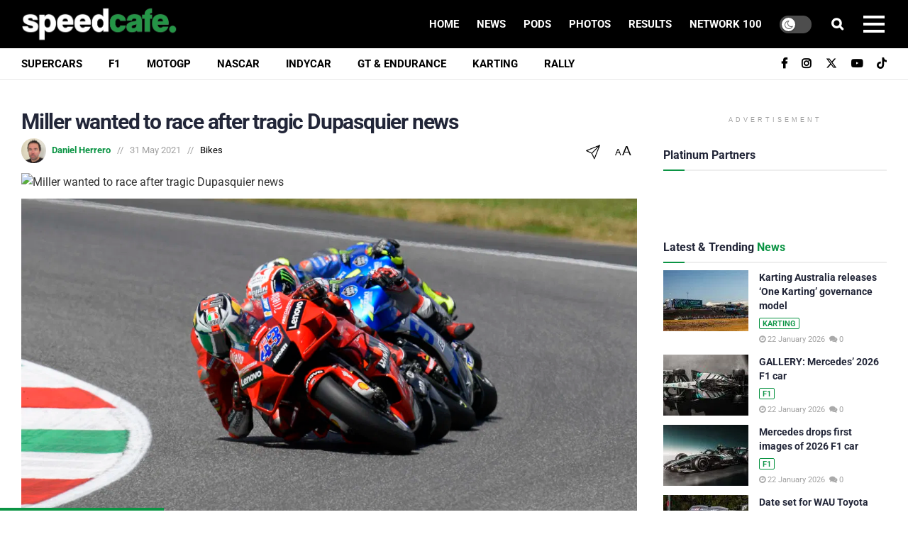

--- FILE ---
content_type: text/html; charset=utf-8
request_url: https://www.google.com/recaptcha/api2/aframe
body_size: 184
content:
<!DOCTYPE HTML><html><head><meta http-equiv="content-type" content="text/html; charset=UTF-8"></head><body><script nonce="C4uGlcFaMkaXQgHvYPr0UA">/** Anti-fraud and anti-abuse applications only. See google.com/recaptcha */ try{var clients={'sodar':'https://pagead2.googlesyndication.com/pagead/sodar?'};window.addEventListener("message",function(a){try{if(a.source===window.parent){var b=JSON.parse(a.data);var c=clients[b['id']];if(c){var d=document.createElement('img');d.src=c+b['params']+'&rc='+(localStorage.getItem("rc::a")?sessionStorage.getItem("rc::b"):"");window.document.body.appendChild(d);sessionStorage.setItem("rc::e",parseInt(sessionStorage.getItem("rc::e")||0)+1);localStorage.setItem("rc::h",'1769102024683');}}}catch(b){}});window.parent.postMessage("_grecaptcha_ready", "*");}catch(b){}</script></body></html>

--- FILE ---
content_type: application/javascript; charset=UTF-8
request_url: https://speedcafe.disqus.com/count-data.js?2=https%3A%2F%2Fspeedcafe.com%2Ff1-news-2026-mercedes-car-livery-gallery-george-russell-kimi-antonelli%2F&2=https%3A%2F%2Fspeedcafe.com%2Ff1-news-2026-mercedes-new-car-reveal-livery-launch-images-fresh-look-george-russell-kimi-antonelli%2F&2=https%3A%2F%2Fspeedcafe.com%2Fkarting-australia-releases-one-karting-governance-model%2F&2=https%3A%2F%2Fspeedcafe.com%2Fmiller-wanted-to-race-after-tragic-dupasquier-news%2F&2=https%3A%2F%2Fspeedcafe.com%2Fmotogp-news-australian-grand-prix-future-albert-park-dorna-sports-phillip-island-liberty-media%2F&2=https%3A%2F%2Fspeedcafe.com%2Fmotogp-news-south-australia-clarifies-interest-the-bend-motorsport-park-phillip-island-future%2F&2=https%3A%2F%2Fspeedcafe.com%2Fsupercars-news-2026-jack-le-brocq-sponsor-sherrin-rentals-matt-stone-racing%2F&2=https%3A%2F%2Fspeedcafe.com%2Fsupercars-news-2026-sydney-test-triple-eight-scott-pye-injury-surgery-details%2F&2=https%3A%2F%2Fspeedcafe.com%2Fsupercars-news-2026-toyota-supra-walkinshaw-andretti-united-livery-reveal-date%2F
body_size: 1326
content:
var DISQUSWIDGETS;

if (typeof DISQUSWIDGETS != 'undefined') {
    DISQUSWIDGETS.displayCount({"text":{"and":"and","comments":{"zero":"0","multiple":"{num}","one":"1"}},"counts":[{"id":"https:\/\/speedcafe.com\/karting-australia-releases-one-karting-governance-model\/","comments":0},{"id":"https:\/\/speedcafe.com\/motogp-news-australian-grand-prix-future-albert-park-dorna-sports-phillip-island-liberty-media\/","comments":29},{"id":"https:\/\/speedcafe.com\/motogp-news-south-australia-clarifies-interest-the-bend-motorsport-park-phillip-island-future\/","comments":15},{"id":"https:\/\/speedcafe.com\/supercars-news-2026-jack-le-brocq-sponsor-sherrin-rentals-matt-stone-racing\/","comments":0},{"id":"https:\/\/speedcafe.com\/f1-news-2026-mercedes-car-livery-gallery-george-russell-kimi-antonelli\/","comments":0},{"id":"https:\/\/speedcafe.com\/supercars-news-2026-sydney-test-triple-eight-scott-pye-injury-surgery-details\/","comments":9},{"id":"https:\/\/speedcafe.com\/miller-wanted-to-race-after-tragic-dupasquier-news\/","comments":0},{"id":"https:\/\/speedcafe.com\/f1-news-2026-mercedes-new-car-reveal-livery-launch-images-fresh-look-george-russell-kimi-antonelli\/","comments":0},{"id":"https:\/\/speedcafe.com\/supercars-news-2026-toyota-supra-walkinshaw-andretti-united-livery-reveal-date\/","comments":8}]});
}

--- FILE ---
content_type: text/plain;charset=UTF-8
request_url: https://c.pub.network/v2/c
body_size: -259
content:
6f942020-eccb-4fc4-8f73-190796c5ebb2

--- FILE ---
content_type: text/plain;charset=UTF-8
request_url: https://c.pub.network/v2/c
body_size: -112
content:
6ac11009-fdab-4d0d-a155-556ebd1e9e3b